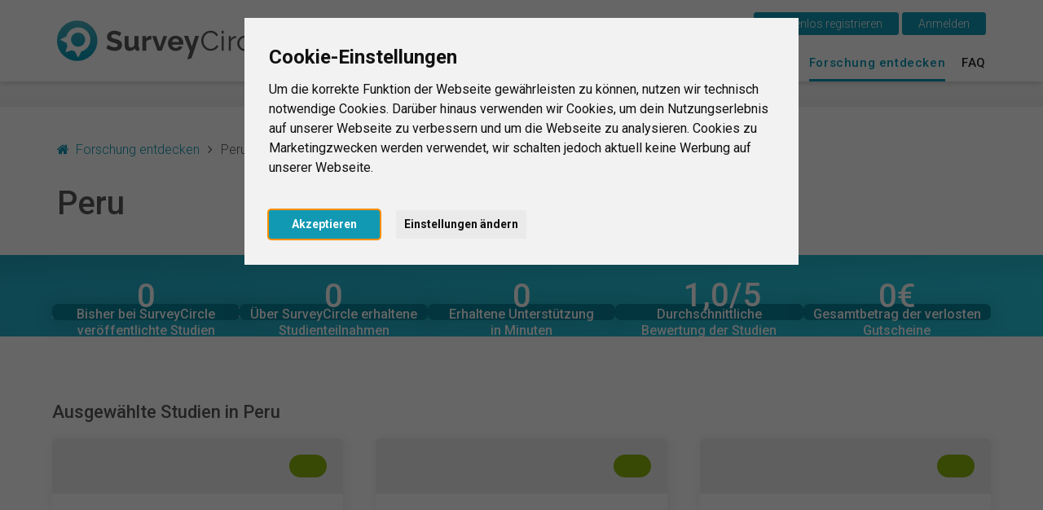

--- FILE ---
content_type: text/html; charset=UTF-8
request_url: https://www.surveycircle.com/de/explore/country/pe/peru/$%7BURLLANG%7D/explore/field/$%7Bfield_of_study_slug%7D/
body_size: 14987
content:
<!DOCTYPE html>
<!--
Programming by codepoetry.de
Based on plato content-management system and framework by codepoetry
info@codepoetry.de
https://codepoetry.de
-->
<html lang="de">
<head>
  <script type="text/javascript">
        window.dataLayer = window.dataLayer || [];
    // (adsbygoogle=window.adsbygoogle||[]).pauseAdRequests=1;

        function updateCookieConsentLevels(...args) {
        const levels = window.cookiebanner?.userConsent.acceptedLevels;
        
        function gtag() {
            dataLayer.push(arguments)
        }

        gtag('consent', 'update', {
                'ad_storage': levels['targeting'] ? 'granted' : 'denied',
                'ad_user_data': levels['targeting'] ? 'granted' : 'denied',
                'ad_personalization': levels['targeting'] ? 'granted' : 'denied',
                'analytics_storage': levels['tracking'] ? 'granted' : 'denied',
                'personalization_storage': levels['functionality'] ? 'granted' : 'denied',
                'functionality_storage': levels['strictly-necessary'] ? 'granted' : 'denied',
        });
    }
    window.addEventListener('cc_scriptsSpecificLoaded', updateCookieConsentLevels);
    window.addEventListener('cc_scriptsAllLoaded', updateCookieConsentLevels);

            window.display_errors = false;

        dataLayer.push({
        // 'event': 'globals',
        display_errors: window.display_errors
    });
    dataLayer.push({
        event: 'user_visit',
        visitor: {
            'type': 'guest',
            region: 'r1'
        }
    });

        
        googleTagManagerId = 'GTM-N5W65NQF&gtm_auth=eUXKZfjIZ3w5OvklZofaHA&gtm_preview=env-1&gtm_cookies_win=x';
    
    (function(w,d,s,l,i){w[l]=w[l]||[];w[l].push({'gtm.start':
    new Date().getTime(),event:'gtm.js'});var f=d.getElementsByTagName(s)[0],
            j=d.createElement(s),dl=l!='dataLayer'?'&l='+l:'';j.async=true;j.src=
            'https://www.googletagmanager.com/gtm.js?id='+i+dl;f.parentNode.insertBefore(j,f);
            })(window,document,'script','dataLayer', googleTagManagerId);
    
</script>
    <meta name="google-adsense-account" content="ca-pub-4095732308038920">
        
  <meta charset="UTF-8">
  <link rel="preconnect" href="https://fonts.googleapis.com">
  <link rel="preconnect" href="https://fonts.gstatic.com" crossorigin>
  <link rel="stylesheet" href="https://fonts.googleapis.com/css2?family=Roboto:ital,wght@0,100;0,300;0,400;0,500;0,700;0,900;1,100;1,300;1,400;1,500;1,700;1,900&display=swap">
  <meta name="viewport" content="width=device-width, initial-scale=1, minimal-ui">
  

  <meta name="format-detection" content="telephone=no">  <meta name="format-detection" content="date=no">
  <meta name="format-detection" content="address=no">
  <meta name="format-detection" content="email=no">

  <meta name="SKYPE_TOOLBAR" content="SKYPE_TOOLBAR_PARSER_COMPATIBLE">
  <meta name="apple-mobile-web-app-capable" content="no">
  <meta name="apple-mobile-web-app-status-bar-style" content="#1199B4">
  <meta name="MSSmartTagsPreventParsing" content="true">
  <meta name="rating" content="Safe For Kids">

  <meta name="description" content="">
  <meta name="keywords" content="">
  <meta name="author" content="SurveyCircle">
  <meta name="copyright" content="SurveyCircle">
  <meta name="generator" content="platoCMS - plato framework v2.0.3 - copyright codepoetry.de">
  
    <link rel="icon" href="/favicon.ico" type="image/x-icon">
  <link rel="icon" href="/favicon.png" type="image/png">
  
    <meta name="robots" content="index,follow">
  
  <link rel="apple-touch-icon" href="/layout/icon/apple-touch-icon-180x180.png">
  <link rel="apple-touch-icon" sizes="57x57" href="/layout/icon/apple-touch-icon-57x57.png">
  <link rel="apple-touch-icon" sizes="60x60" href="/layout/icon/apple-touch-icon-60x60.png">
  <link rel="apple-touch-icon" sizes="72x72" href="/layout/icon/apple-touch-icon-72x72.png">
  <link rel="apple-touch-icon" sizes="76x76" href="/layout/icon/apple-touch-icon-76x76.png">
  <link rel="apple-touch-icon" sizes="114x114" href="/layout/icon/apple-touch-icon-114x114.png">
  <link rel="apple-touch-icon" sizes="120x120" href="/layout/icon/apple-touch-icon-120x120.png">
  <link rel="apple-touch-icon" sizes="144x144" href="/layout/icon/apple-touch-icon-144x144.png">
  <link rel="apple-touch-icon" sizes="152x152" href="/layout/icon/apple-touch-icon-152x152.png">
  <link rel="apple-touch-icon" sizes="180x180" href="/layout/icon/apple-touch-icon-180x180.png">
  <link rel="icon" type="image/png" href="/layout/icon/android-chrome-192x192.png" sizes="192x192">
  <meta name="msapplication-square70x70logo" content="/layout/icon/smalltile.png">
  <meta name="msapplication-square150x150logo" content="/layout/icon/mediumtile.png">
  <meta name="msapplication-wide310x150logo" content="/layout/icon/mediumtile.png">
  <meta name="msapplication-square310x310logo" content="/layout/icon/largetile.png">

  <meta name="theme-color" content="#1199B4">
  <meta name="msapplication-navbutton-color" content="#1199B4">
  <meta name="apple-mobile-web-app-status-bar-style" content="#1199B4">

      <meta name="title" content="SurveyCircle | Forschung in Peru">
    <title>SurveyCircle | Forschung in Peru</title>

    <meta property="og:type" content="website" />
    <meta property="og:site_name" content="SurveyCircle.com" />
    <meta property="og:title" content="">
    <meta property="og:description" content="">
    <meta property="og:url" content="https://www.surveycircle.com/de/survey//" />
    <link rel="canonical" href="https://www.surveycircle.com/de/survey//" />
    <link rel="alternate" href="https://www.surveycircle.com/survey//" hreflang="x-default">
                  <link rel="alternate" href="https://www.surveycircle.com/en/survey//" hreflang="en">
                                  <link rel="alternate" href="https://www.surveycircle.com/nl/survey//" hreflang="nl">
                        <link rel="alternate" href="https://www.surveycircle.com/es/survey//" hreflang="es">
                        <link rel="alternate" href="https://www.surveycircle.com/fr/survey//" hreflang="fr">
                        <link rel="alternate" href="https://www.surveycircle.com/it/survey//" hreflang="it">
          
    <meta property="og:image" content="https://www.surveycircle.com/images/topics/">
    <meta property="og:image:url" content="https://www.surveycircle.com/images/topics/">
    <meta property="og:image:secure_url" content="https://www.surveycircle.com/images/topics/">
    <meta property="og:image:alt" content="SurveyCircle - ">
    <meta property="og:image:type" content="image/jpeg">
    <meta property="og:image:width" content="1200">
    <meta property="og:image:height" content="630">

  
      <meta property="og:locale:alternate" content="de_DE">
      <meta property="og:locale" content="en_US">
      <meta property="og:locale:alternate" content="nl_NL">
      <meta property="og:locale:alternate" content="es_ES">
      <meta property="og:locale:alternate" content="fr_FR">
      <meta property="og:locale:alternate" content="it_IT">
    <meta http-equiv="Content-Language" content="de">

    <meta name="p:domain_verify" content="a5285b504d674a66a315231a3b1e6aed"/>
      <meta property="fb:app_id" content="1732934976996706"/>
    
  


      <script type="text/javascript">
  const responsiveCSSBreakpoint = 992;
  const mobileCSSBreakpoint = 630;
  </script>
    <script type="application/javascript">
    const ENVIRONMENT = 'production';
    const SENTRY_CONTEXT = {"ip_address":"3.17.135.201"};
    const SRV_NAME = 'www.surveycircle.com';
    const URLLANG = '/de';
    const LANG = 'de';
    const COUNTRY = 'nn';
    const LANG_NEW_ENTRY = 'Eintrag als neue Hochschule hinzufügen?<br><i>Bitte nur wählen, wenn Hochschule nicht gefunden<\/i>';
    const LANG_RESULTS_SEPARATOR = 'von';
  </script>
    <script id="sentry-script" src="https://js-de.sentry-cdn.com/82925e6500fe4860e302f1a43f1076da.min.js" crossorigin="anonymous"></script>
                                                      <link rel="subresource" href="/css/theme/bootstrap.min.css?v=64f773778932c9a75fd078a5b04d447e"><link rel="stylesheet" type="text/css" href="/css/theme/bootstrap.min.css?v=64f773778932c9a75fd078a5b04d447e"><link rel="subresource" href="/css/theme/font-awesome.min.css?v=d9cc898c74c09c3db4f4bc802a9e1881"><link rel="stylesheet" type="text/css" href="/css/theme/font-awesome.min.css?v=d9cc898c74c09c3db4f4bc802a9e1881"><link rel="subresource" href="/javascript/jquery-ui-1.14.1/jquery-ui.structure.css?v=7c487f8ebdd4038bf23e94a64ffcfee3"><link rel="stylesheet" type="text/css" href="/javascript/jquery-ui-1.14.1/jquery-ui.structure.css?v=7c487f8ebdd4038bf23e94a64ffcfee3"><link rel="subresource" href="/css/theme/default.css?v=afb447b01fcefb88209e96a809f379ef"><link rel="stylesheet" type="text/css" href="/css/theme/default.css?v=afb447b01fcefb88209e96a809f379ef"><link rel="subresource" href="/css/theme/theme-elements.min.css?v=90ef366b926bd9c58b2c337a30232937"><link rel="stylesheet" type="text/css" href="/css/theme/theme-elements.min.css?v=90ef366b926bd9c58b2c337a30232937"><link rel="subresource" href="/css/plato.css?v=71df676a3af52e4e5d58eeca8dfccd96"><link rel="stylesheet" type="text/css" href="/css/plato.css?v=71df676a3af52e4e5d58eeca8dfccd96"><link rel="subresource" href="/javascript/magnific_popup/magnific-popup.css?v=03a30f14ae2970d048c2962ee4012342"><link rel="stylesheet" type="text/css" href="/javascript/magnific_popup/magnific-popup.css?v=03a30f14ae2970d048c2962ee4012342"><link rel="subresource" href="/javascript/bxslider/4.2.15/jquery.bxslider.min.css?v=90f61c0b3a8160e66edbf7a7cc0f5b72"><link rel="stylesheet" type="text/css" href="/javascript/bxslider/4.2.15/jquery.bxslider.min.css?v=90f61c0b3a8160e66edbf7a7cc0f5b72"><link rel="subresource" href="/javascript/trunkjs/trunk.css?v=bee2000d61b602e457127c98c9fb3990"><link rel="stylesheet" type="text/css" href="/javascript/trunkjs/trunk.css?v=bee2000d61b602e457127c98c9fb3990"><link rel="subresource" href="/css/variables.css?v=343c93b87eee8c0aa783898ae0a73fbe"><link rel="stylesheet" type="text/css" href="/css/variables.css?v=343c93b87eee8c0aa783898ae0a73fbe"><link rel="subresource" href="/css/components.css?v=4d6bf18a61f0aafbdffed2813533483a"><link rel="stylesheet" type="text/css" href="/css/components.css?v=4d6bf18a61f0aafbdffed2813533483a"><link rel="subresource" href="/css/style.css?v=930c820f9f3f1fd402712f5fb4507aa8"><link rel="stylesheet" type="text/css" href="/css/style.css?v=930c820f9f3f1fd402712f5fb4507aa8"><link rel="subresource" href="/css/navigation.css?v=b95978ad84ba708167553569d315c269"><link rel="stylesheet" type="text/css" href="/css/navigation.css?v=b95978ad84ba708167553569d315c269"><link rel="subresource" href="/css/navigation_mobile.css?v=aff4fc3dcda3ed27599e1aac827c48ed"><link rel="stylesheet" type="text/css" href="/css/navigation_mobile.css?v=aff4fc3dcda3ed27599e1aac827c48ed"><link rel="subresource" href="/css/navigation_dropdown.css?v=bf249924120ab09c176a7e70094eb85c"><link rel="stylesheet" type="text/css" href="/css/navigation_dropdown.css?v=bf249924120ab09c176a7e70094eb85c"><link rel="subresource" href="/css/media.css?v=f69cad677c0ca6fba7ddf8d35f84e6c4"><link rel="stylesheet" type="text/css" href="/css/media.css?v=f69cad677c0ca6fba7ddf8d35f84e6c4"><link rel="subresource" href="/css/style_custom.css?v=4f68badbaed19d6fcad0157e53809a01"><link rel="stylesheet" type="text/css" href="/css/style_custom.css?v=4f68badbaed19d6fcad0157e53809a01"><link rel="subresource" href="/css/media_tablet.css?v=d5c834f901e47ba1344c78d2f0ca7889"><link rel="stylesheet" type="text/css" href="/css/media_tablet.css?v=d5c834f901e47ba1344c78d2f0ca7889"><link rel="subresource" href="/css/media_mobile.css?v=7bc86fc1877fef0255955f40162c9801"><link rel="stylesheet" type="text/css" href="/css/media_mobile.css?v=7bc86fc1877fef0255955f40162c9801">
  <script src="/javascript/js_error_log.js?v=9528337695847e2a90f4f429284dd4fe" type="application/javascript"></script><script src="/javascript/jquery/jquery-3.5.1.min.js?v=bbf4c71a50bc3eaa6516c788e73fbef4" type="application/javascript"></script><script src="/javascript/jquery/jquery-migrate-3.5.2.min.js?v=88d82ba2bc432aa8ea45a71fb47ebccf" type="application/javascript"></script><script src="/javascript/jquery/jquery.fix.js?v=a7e1f48b120e7ea65585b2043c02c280" type="application/javascript"></script><script src="/javascript/jquery-ui-1.14.1/jquery-ui.js?v=1af3075d356e1149e47435d242430eab" type="application/javascript"></script><script src="/javascript/magnific_popup/jquery.magnific-popup.min.js?v=89cbd5b4b782cb53ed9db21a898c6ba5" type="application/javascript"></script><script src="/javascript/bxslider/4.2.15/jquery.bxslider.min.js?v=9069c36e9a5887c056cc2ce20af7e3c7" type="application/javascript"></script><script src="/javascript/typeahead.min.js?v=650c50fec7e779108956612d6f9a9c2e" type="application/javascript"></script><script src="/javascript/autocomplete/auto-complete.min.js?v=8369156260fa8cc9d39d704a645c78f7" type="application/javascript"></script><script src="/javascript/theme/bootstrap.min.js?v=477b9cfbf0282f46451150d7ea2e1089" type="application/javascript"></script><script src="/javascript/trunkjs/trunk.js?v=5d044c2a2b7d449f52cfe0562e1ca3fb" type="application/javascript"></script><script src="/javascript/jquery/jqscript.js?v=1a001ffd647277aed3f1da6c151d7cb8" type="application/javascript"></script><script src="/javascript/script.js?v=8cd9c242bff5282a38f058adc3b0ff24" type="application/javascript"></script>

  
    
</head>
<body class="plato"><script type="application/javascript">
    (() => {
      const body = document.querySelector('body');
      body.setAttribute('data-supports-share-api', !!navigator.share ? 'true' : 'false')
    })()
  </script><noscript><iframe src="https://www.googletagmanager.com/ns.html?id=GTM-N5W65NQF&gtm_auth=eUXKZfjIZ3w5OvklZofaHA&gtm_preview=env-1&gtm_cookies_win=x"height="0" width="0" style="display:none;visibility:hidden"></iframe></noscript>

    
      


                            <script type="text/javascript" id="cc-script" defer src="/javascript/cconsent/4.1.0/cconsent.js?v=81173042be3fd7d5fff820b478ce6538" charset="UTF-8"></script>
    <script type="text/javascript" charset="UTF-8">
        /* global cookieconsent */
        document.getElementById('cc-script').addEventListener('load', function () {
            if (typeof cookieconsent === 'undefined') {
                console.warn('Cookie consent library not available');
                return;
            }
            window.cookiebanner = cookieconsent.run({
                // "debug": "true",
                "notice_banner_type":"interstitial",
                "consent_type":"express",
                "palette":"light",
                "language":"de",
                "page_load_consent_levels":[
                    "strictly-necessary",
                    // "functionality",
                    // "tracking",
                    // "targeting"
                ],
                "notice_banner_reject_button_hide":true,
                "preferences_center_close_button_hide":false,
                "page_refresh_confirmation_buttons":false,
                "website_name":"SurveyCircle",
                "website_privacy_policy_url":"https://www.surveycircle.com/privacy",
            });
        });
    </script>
<script type="text/javascript">
    document.querySelector('body').addEventListener('load', function () {
        document.querySelector('a[href="#cookie-banner-reset"]')?.addEventListener('click', (event) => {
            event.preventDefault();
            createCookie('cookie_consent_user_accepted', '', -1);
            location.assign('/');
        });
    });
</script><header class="fixedheader"><div class="iwsetter" style="position: relative"><nav class="iwsetter mshow-d" id="ddnav"><ul><li class="clickhover"><a class="lvl-1 anchornav" href="/de/#surveycircle" onclick="$(this).parent().toggleClass('clickhover');" data-xhref="menuscroll_1">Das ist SurveyCircle</a></li><li><a class="lvl-1  anchornav" href="/de/#find_participants" onclick="$(this).parent().toggleClass('clickhover');" >Teilnehmer finden</a></li><li><a class="lvl-1  " href="/de/surveys/" onclick="$(this).parent().toggleClass('clickhover');" >Survey Ranking</a></li><li><a class="lvl-1 active " href="/de/explore/" onclick="$(this).parent().toggleClass('clickhover');" >Forschung entdecken</a></li><li><a class="lvl-1  " href="/de/faq/" onclick="$(this).parent().toggleClass('clickhover');" >FAQ</a></li></ul></nav><div class="mshow-mt mobinavtoggle"><div class="hamburger-menu"></div></div><div class="logo"><a href="/de/"><img src="/layout/survey_circle_logo.svg" alt="SurveyCircle - Research For All" title="SurveyCircle - Research For All" width="295"></a></div><div class="lang-change mshow-d" style="position: absolute;right:0;top:-10px"><div style="height:25px;"></div><div style="display:inline-block;position: relative"><button onclick="location.href='/de/register/'" class="btn btn-primary">&nbsp;&nbsp;&nbsp;Kostenlos registrieren&nbsp;&nbsp;&nbsp;</button>&nbsp;<button onclick="$('.login-dynamic').show(0, function() { $('.login-dynamic').removeClass('was-clicked'); })" class="btn btn-primary">&nbsp;&nbsp;&nbsp;Anmelden&nbsp;&nbsp;&nbsp;</button><div class="login-dynamic">    <div class="login_wrapper">
        <div class="social_buttons">
            <a href="/connect/google/?oauth_screen=1&redirect=L2RlL2V4cGxvcmUvY291bnRyeS9wZS9wZXJ1LyQlN0JVUkxMQU5HJTdEL2V4cGxvcmUvZmllbGQvJCU3QmZpZWxkX29mX3N0dWR5X3NsdWclN0Qv" target="_self" class="btn btn-default btn-social-login google">
                <span class="icon"></span><span class="text">Weiter mit Google</span>
            </a>
            <a href="/connect/facebook/?oauth_screen=1&redirect=L2RlL2V4cGxvcmUvY291bnRyeS9wZS9wZXJ1LyQlN0JVUkxMQU5HJTdEL2V4cGxvcmUvZmllbGQvJCU3QmZpZWxkX29mX3N0dWR5X3NsdWclN0Qv" target="_self" class="btn btn-default btn-social-login facebook">
                <span class="icon"></span><span class="text">Weiter mit Facebook</span>
            </a>
        </div>
        <div class="separator_line vertical"></div>
        <div class="separator_line horizontal">
          <div class="line"></div>
          <div class="text">ODER</div>
          <div class="line"></div>
        </div>
        <div class='form-table user_login_form'>
            <form name='user_login_form' id='user_login_form'
                  action='./' method='post'
                  class="returnsubmit">
                <input id="redirect" name="redirect" type="hidden" value=""   />
                <div class="tab-row">
                    <div class="a">
                        <label data-type='text' for="auth_username">E-Mail&nbsp;<span class='val-man-flag'>*</span></label>
                    </div>
                    <div class="b">
                        <input id="auth_username" name="auth_username" type="text" value="" size="30"  class="p-ti"  />                    </div>
                </div>
                <div class="tab-row">
                    <div class="a">
                        <label data-type='password' for="auth_password">Passwort&nbsp;<span class='val-man-flag'>*</span></label>
                    </div>
                    <div class="b">
                        <input id="auth_password" name="auth_password" type="password" value="" size="30"  class="p-ti"  />
                        <a href="/de/finder/?type=module|user_forgot_password">Passwort vergessen?</a>
                    </div>
                </div>
                                  <input id="stay_logged_in" name="stay_logged_in" type="hidden" value="1"   />
                

                

                <div class="tab-row">
                    <div class="a">
                    </div>
                    <div class="b">
                        <input id="login" name="login" value="&nbsp;&nbsp;&nbsp;Anmelden&nbsp;&nbsp;&nbsp;" type="submit" class="p-sb"  />
                    </div>
                </div>


                <div class="tab-row">
                    <div class="a">
                    </div>
                    <div class="b centered">
                        <a href="/support-survey-manager/">Als Unterstützer anmelden?</a>
                    </div>
                </div>

                <div class="tab-row">
                    <div class="a">
                    </div>
                    <div class="b centered">
                        <a href="/register/">Du hast noch kein Benutzerkonto?</a>
                    </div>
                </div>


            </form>
        </div>
    </div>
    <script language="Javascript" type="text/javascript">if(document.user_login_form != null && document.user_login_form.auth_username != null){document.user_login_form.auth_username.focus();}</script>

</div></div></div></div></header><div class="page owsetter explore"><div style="height:30px" class="hidemobile hidetablet"></div><div class="main-content iwsetter"><aside class="col-nav mshow-d col-md-2"></aside><div class="col-main col-md-12">

            <main id="platocontent" class="platocontent">
                

                

                
                <!-- CONTENT BEGIN --><article class="subpage sp-1 "><div class="article-div"><section id="content_1168" class="ct-nr-9 ct-sort-1"><div class="sectiondiv"><div class="content-block"><div class="content-wrapper"><div class="survey_gallery"><div class="header"><div class="wrapper iwsetter"><div class="breadcrumbs"><ul class="breadcrumb"><li><i class="fa fa-home"></i>&nbsp;&nbsp;<a href="/de/explore/">Forschung entdecken</a></li><li>Peru</li></ul></div><div class="header__row"><h2 class="xxl title"><b>Peru</b></h2></div></div></div><div class="survey_stats"><div class="wrapper"><div class="xl title"><h3><b>Auf einen Blick – Forschung in Peru</b></h3></div><div class="single_stat_tile"><div class="single_stat_tile__inner"><div class="single_stat_tile__front"><span class="value countup" data-counter-truncate="auto" data-counter-goal="443">0</span><span class="description">Bisher bei SurveyCircle veröffentlichte Studien</span></div><div class="single_stat_tile__back"><span class="value countup" data-counter-truncate="auto" data-counter-goal="6">0</span><span class="description">Aktuell bei SurveyCircle veröffentlichte Studien</span></div></div></div><div class="single_stat_tile"><div class="single_stat_tile__inner"><div class="single_stat_tile__front"><span class="value countup" data-counter-truncate="auto" data-counter-goal="1926">0</span><span class="description">Über SurveyCircle erhaltene Studienteilnahmen</span></div><div class="single_stat_tile__back"><span class="value countup" data-counter-truncate="auto" data-counter-goal="2418">0</span><span class="description">Über SurveyCircle erbrachte Studienteilnahmen</span></div></div></div><div class="single_stat_tile"><div class="single_stat_tile__inner"><div class="single_stat_tile__front"><span class="value countup" data-counter-truncate="auto" data-counter-goal="6453">0</span><span class="description">Erhaltene Unterstützung<br>in Minuten</span></div><div class="single_stat_tile__back"><span class="value countup" data-counter-truncate="auto" data-counter-goal="10915">0</span><span class="description">Geleistete Unterstützung<br>in Minuten</span></div></div></div><div class="single_stat_tile"><div class="single_stat_tile__inner"><div class="single_stat_tile__front"><span class="value"><span class="variance__master"><span class="countup" data-counter-decimal="1" data-counter-start="1" data-counter-goal="4.189">1,0</span>/5&nbsp;</span><span class="variance">±<span class="countup" data-counter-decimal="2" data-counter-goal="0.999"></span></span></span><span class="description">Durchschnittliche Bewertung der Studien</span></div><div class="single_stat_tile__back"><span class="value countup" data-counter-goal="1926">0</span><span class="description">Anzahl der Bewertungen</span></div></div></div><div class="single_stat_tile"><div class="single_stat_tile__inner"><div class="single_stat_tile__front"><span class="value"><span class="countup" data-counter-goal="735.00">0</span>€</span><span class="description">Gesamtbetrag der verlosten Gutscheine</span></div><div class="single_stat_tile__back"><span class="value"><span class="countup" data-counter-goal="43">0</span>€</span><span class="description">Gesamtbetrag der zugesagten Spenden</span></div></div></div></div></div><div class="sidecar_section"><div class="wrapper iwsetter"><h3 class="xl card_flow__title online"><b>Ausgewählte Studien in Peru</b></h3><div class="card_flow online"><div class="card_flow_empty hidden"><span>Zurzeit sind keine Studien aus Peru bei SurveyCircle gelistet.</span></div><div class="survey_card --template --original --load-with-slide-up --survey_online" tabindex="0"><div class="cover"><div class="wrapper"><div class="survey_card__cover__category"><span class="value" title=""></span></div><div class="survey_card__cover__pill --survey_points"><span class="text" data-toggle="tooltip" data-placement="top" data-original-title="Anzahl an SurveyCircle-Punkten, die du für die Teilnahme an dieser Studie erhältst">+<span class="value">??</span><span class="unit">&nbsp;Punkte</span></span></div><div class="survey_card__cover__links"><span class="survey_card__cover__link link__survey_page" title="Studie öffnen">Studie öffnen<span class="onhover">&nbsp;<i class="fa fa-angle-right"></i></span></span><span class="survey_card__cover__link link__survey_ranking" title="In Survey Ranking anzeigen">In Survey Ranking anzeigen<span class="onhover">&nbsp;<i class="fa fa-angle-right"></i></span></span></div></div></div><div class="body"><span class="title"><b><span class="value">Lorem ipsum dolor sit amet, consectetur adipisicing elit. Cum, nemo?</span></b></span><div class="survey_card__info"><div class="survey_card__info_icon_row survey_card__info__university hidden"><div class="icon"><i class="icon fa fa-graduation-cap"></i></div><span class="value">Lorem ipsum dolor</span></div><div class="survey_card__info_icon_row survey_card__info__target_group"><div class="icon"><i class="icon fa fa-group"></i></div><span class="value">Offen für alle</span></div><div class="survey_card__info_icon_row survey_card__info__coupon"><div class="icon"><i class="icon fa fa-gift2"></i></div><span class="value">Lorem ipsum dolor</span></div><div class="survey_card__info_icon_row survey_card__info__donation"><div class="icon"><i class="icon fa fa-heart"></i></div><span class="value">Lorem ipsum dolor</span></div><div class="survey_card__info_icon_row survey_card__info__duration"><div class="icon"><i class="icon fa fa-clock-o"></i></div><span class="value">Lorem ipsum dolor</span></div></div></div></div><div class="survey_card --template --original --load-with-slide-up --survey_locked"><div class="cover"><div class="wrapper"><div class="survey_card__cover__category"><span class="value" title=""></span></div><div class="survey_card__cover__pill --survey_locked"><span class="text" data-toggle="tooltip" data-placement="top" data-original-title="Die Studie ist nicht für deine Region freigeschaltet"><span class="value"><i class="fa fa-lock"></i>&nbsp;Nicht verfügbar</span></span></div><div class="survey_card__cover__links"><span class="survey_card__cover__link link__survey_page" title="Studie öffnen">Studie öffnen<span class="onhover">&nbsp;<i class="fa fa-angle-right"></i></span></span></div></div></div><div class="body"><span class="title"><b><span class="value">Lorem ipsum dolor sit amet, consectetur adipisicing elit. Cum, nemo?</span></b></span><div class="survey_card__info"><div class="survey_card__info_icon_row survey_card__info__university hidden"><div class="icon"><i class="icon fa fa-graduation-cap"></i></div><span class="value">Lorem ipsum dolor</span></div><div class="survey_card__info_icon_row survey_card__info__target_group"><div class="icon"><i class="icon fa fa-group"></i></div><span class="value">Offen für alle</span></div><div class="survey_card__info_icon_row survey_card__info__coupon"><div class="icon"><i class="icon fa fa-gift2"></i></div><span class="value">Lorem ipsum dolor</span></div><div class="survey_card__info_icon_row survey_card__info__donation"><div class="icon"><i class="icon fa fa-heart"></i></div><span class="value">Lorem ipsum dolor</span></div><div class="survey_card__info_icon_row survey_card__info__duration"><div class="icon"><i class="icon fa fa-clock-o"></i></div><span class="value">Lorem ipsum dolor</span></div></div></div></div></div><h3 class="xl card_flow__title archive --loading"><b>Beendete Studien (Auswahl)</b></h3><div class="card_flow archive"><div class="survey_card --template --original --load-with-slide-up --survey_closed"><div class="cover"><div class="wrapper"><div class="survey_card__cover__category"><span class="value" title=""></span></div><div class="survey_card__cover__pill --survey_closed"><span class="text"><span class="value">Beendet</span></span></div><div class="survey_card__cover__links"><span class="survey_card__cover__link link__survey_page" title="Details öffnen">Details öffnen<span class="onhover">&nbsp;<i class="fa fa-angle-right"></i></span></span></div></div></div><div class="body"><span class="title"><b><span class="value">Lorem ipsum dolor sit amet, consectetur adipisicing elit. Cum, nemo?</span></b></span><div class="survey_card__info"><div class="survey_card__info_icon_row survey_card__info__university hidden"><div class="icon"><i class="icon fa fa-graduation-cap"></i></div><span class="value">Lorem ipsum dolor</span></div><div class="survey_card__info_icon_row survey_card__info__coupon"><div class="icon"><i class="icon fa fa-gift2"></i></div><span class="value">Lorem ipsum dolor</span></div><div class="survey_card__info_icon_row survey_card__info__donation"><div class="icon"><i class="icon fa fa-heart"></i></div><span class="value">Lorem ipsum dolor</span></div><div class="survey_card__info_icon_row survey_card__info__duration"><div class="icon"><i class="icon fa fa-clock-o"></i></div><span class="value">Lorem ipsum dolor</span></div></div></div></div></div><div class="sidecar"><div class="wrapper"><h3 class="xl sidecar__title"><b>Städte mit hoher Forschungsaktivität</b></h3><div class="sidecar__link ellipsis"><a href="/de/city/lima/" title="Lima">Lima</a></div><div class="sidecar__link ellipsis"><a href="/de/city/barcelona/" title="Barcelona">Barcelona</a></div><div class="sidecar__link ellipsis"><a href="/de/city/high-wycombe/" title="High Wycombe">High Wycombe</a></div><div class="sidecar__link ellipsis"><a href="/de/city/valencia/" title="Valencia">Valencia</a></div><div class="sidecar__link ellipsis"><a href="/de/city/leon/" title="León">León</a></div><div class="sidecar__link ellipsis"><a href="/de/city/sant-cugat/" title="Sant Cugat">Sant Cugat</a></div><div class="sidecar__link ellipsis"><a href="/de/city/gran-canaria/" title="Gran Canaria">Gran Canaria</a></div><div class="sidecar__link ellipsis"><a href="/de/city/zaragoza/" title="Zaragoza">Zaragoza</a></div><div class="sidecar__link ellipsis"><a href="/de/city/salamanca/" title="Salamanca">Salamanca</a></div><div class="sidecar__link ellipsis"><a href="/de/city/cordoba-ar/" title="Córdoba">Córdoba</a></div><div class="sidecar__link ellipsis"><a href="/de/city/bellaterra/" title="Bellaterra">Bellaterra</a></div><div class="sidecar__link ellipsis"><a href="/de/city/granada/" title="Granada">Granada</a></div><div class="sidecar__link ellipsis"><a href="/de/city/cadiz/" title="Cádiz">Cádiz</a></div><div class="sidecar__link ellipsis"><a href="/de/city/mexico-city/" title="Mexico City">Mexico City</a></div><div class="sidecar__link ellipsis"><a href="/de/city/burgos/" title="Burgos">Burgos</a></div></div></div><div class="load_more"><div class="btn btn-lg btn-primary" onclick="loadSurveyCards(ROW_SIZE > 1 ? ROW_SIZE * 3 : 9)">Mehr Studien laden</div></div></div></div><script type="application/javascript">const SURVEYS = JSON.parse(window.atob('[base64]'));const SURVEY_CODES = Object.values(SURVEYS).map(s => s.shortcode);const DEFAULT_REGION = 'r4';const SURVEY_COUNT_ONLINE = 5;const IS_MOBILE = false;let ROW_SIZE;</script><script type="application/javascript" src="/javascript/explore_content_loader.js?v=323b5226b8744b6d6f3b7d7e53f0909a"></script><script type="application/javascript" src="/javascript/explore_stats_animate.js?v=5ac2fb24393928dfcaf7a10a110a28f7"></script></div></div></div><p class="p-block"></p></div>
</section></div></article><!-- CONTENT END -->

</main><!-- platocontent -->
</div><!-- col-main -->


</div><!-- main-content -->


<footer>
    <div class="iwsetter cf">

                    <div class="col-md-12">
                <h3>Aktuelle Forschungsprojekte zum Mitmachen</h3>
            </div>
            <div class="col-md-12 footer-row flex">
                <div>
                    <h4 class="first-footer-h4">Themen / Fachrichtungen</h4>
                                            <div><a class="lvl-1" href="/de/explore/field/other_field_of_study/" aria-label="Andere Fachrichtung" title="Andere Fachrichtung">Andere Fachrichtung</a></div>
                                            <div><a class="lvl-1" href="/de/explore/field/business_administration/" aria-label="Betriebswirtschaftslehre" title="Betriebswirtschaftslehre">Betriebswirtschaftslehre</a></div>
                                            <div><a class="lvl-1" href="/de/explore/field/design/" aria-label="Design" title="Design">Design</a></div>
                                            <div><a class="lvl-1" href="/de/explore/field/educational_sciences/" aria-label="Erziehungswissenschaften" title="Erziehungswissenschaften">Erziehungswissenschaften</a></div>
                                            <div><a class="lvl-1" href="/de/explore/field/computer_sciences/" aria-label="Informatik / IT" title="Informatik / IT">Informatik / IT</a></div>
                                            <div><a class="lvl-1" href="/de/explore/field/engineering/" aria-label="Ingenieurwissenschaften" title="Ingenieurwissenschaften">Ingenieurwissenschaften</a></div>
                                            <div><a class="lvl-1" href="/de/explore/field/communication_sciences/" aria-label="Kommunikationswissenschaften" title="Kommunikationswissenschaften">Kommunikationswissenschaften</a></div>
                                            <div><a class="lvl-1" href="/de/explore/field/cultural_sciences/" aria-label="Kulturwissenschaften" title="Kulturwissenschaften">Kulturwissenschaften</a></div>
                                            <div><a class="lvl-1" href="/de/explore/field/medicine/" aria-label="Medizin" title="Medizin">Medizin</a></div>
                                            <div><a class="lvl-1" href="/de/explore/field/natural_sciences/" aria-label="Naturwissenschaften" title="Naturwissenschaften">Naturwissenschaften</a></div>
                                            <div><a class="lvl-1" href="/de/explore/field/psychology/" aria-label="Psychologie" title="Psychologie">Psychologie</a></div>
                                            <div><a class="lvl-1" href="/de/explore/field/sociology/" aria-label="Soziologie" title="Soziologie">Soziologie</a></div>
                                            <div><a class="lvl-1" href="/de/explore/field/sports_sciences/" aria-label="Sportwissenschaften" title="Sportwissenschaften">Sportwissenschaften</a></div>
                                            <div><a class="lvl-1" href="/de/explore/field/linguistics/" aria-label="Sprachwissenschaften" title="Sprachwissenschaften">Sprachwissenschaften</a></div>
                                            <div><a class="lvl-1" href="/de/explore/field/macroeconomics/" aria-label="Volkswirtschaftslehre" title="Volkswirtschaftslehre">Volkswirtschaftslehre</a></div>
                                            <div><a class="lvl-1" href="/de/explore/field/business_psychology/" aria-label="Wirtschaftspsychologie" title="Wirtschaftspsychologie">Wirtschaftspsychologie</a></div>
                                    </div>

                <div>
                    <h4 class="second-footer-h4">Besonders aktive Hochschulen</h4>
                                            <div><a class="lvl-1" href="/de/university/apollon-hochschule-der-gesundheitswirtschaft/" aria-label="APOLLON Hochschule der Gesundheitswirtschaft" title="APOLLON Hochschule der Gesundheitswirtschaft">APOLLON Hochschule der Gesundheitswirtschaft</a></div>
                                            <div><a class="lvl-1" href="/de/university/fom-hochschule-fuer-okonomie-management/" aria-label="FOM Hochschule für Ökonomie & Management" title="FOM Hochschule für Ökonomie & Management">FOM Hochschule für Ökonomie & Management</a></div>
                                            <div><a class="lvl-1" href="/de/university/fau-friedrich-alexander-universitaet-erlangen-nuernberg/" aria-label="Friedrich-Alexander-Universität Erlangen-Nürnberg" title="Friedrich-Alexander-Universität Erlangen-Nürnberg">Friedrich-Alexander-Universität Erlangen-Nürnberg</a></div>
                                            <div><a class="lvl-1" href="/de/university/hochschule-fresenius/" aria-label="Hochschule Fresenius" title="Hochschule Fresenius">Hochschule Fresenius</a></div>
                                            <div><a class="lvl-1" href="/de/university/hochschule-macromedia/" aria-label="Hochschule Macromedia" title="Hochschule Macromedia">Hochschule Macromedia</a></div>
                                            <div><a class="lvl-1" href="/de/university/iu-duales-studium/" aria-label="IU Duales Studium" title="IU Duales Studium">IU Duales Studium</a></div>
                                            <div><a class="lvl-1" href="/de/university/iu-internationale-hochschule/" aria-label="IU Internationale Hochschule" title="IU Internationale Hochschule">IU Internationale Hochschule</a></div>
                                            <div><a class="lvl-1" href="/de/university/jgu-johannes-gutenberg-universitaet-mainz/" aria-label="Johannes Gutenberg-Universität Mainz" title="Johannes Gutenberg-Universität Mainz">Johannes Gutenberg-Universität Mainz</a></div>
                                            <div><a class="lvl-1" href="/de/university/jmu-julius-maximilians-universitaet-wuerzburg/" aria-label="Julius-Maximilians-Universität Würzburg" title="Julius-Maximilians-Universität Würzburg">Julius-Maximilians-Universität Würzburg</a></div>
                                            <div><a class="lvl-1" href="/de/university/srh-hochschule/" aria-label="SRH Hochschule" title="SRH Hochschule">SRH Hochschule</a></div>
                                            <div><a class="lvl-1" href="/de/university/technische-universitaet-chemnitz/" aria-label="Technische Universität Chemnitz" title="Technische Universität Chemnitz">Technische Universität Chemnitz</a></div>
                                            <div><a class="lvl-1" href="/de/university/tum-technische-universitaet-muenchen/" aria-label="Technische Universität München" title="Technische Universität München">Technische Universität München</a></div>
                                            <div><a class="lvl-1" href="/de/university/universitaet-hohenheim/" aria-label="Universität Hohenheim" title="Universität Hohenheim">Universität Hohenheim</a></div>
                                            <div><a class="lvl-1" href="/de/university/universitaet-mannheim/" aria-label="Universität Mannheim" title="Universität Mannheim">Universität Mannheim</a></div>
                                            <div><a class="lvl-1" href="/de/university/universitaet-wien/" aria-label="Universität Wien" title="Universität Wien">Universität Wien</a></div>
                                    </div>

                <div>
                    <h4 class="third-footer-h4">Studien mit Top-Bewertung</h4>
                    <ol class="numbered_list">
                                                    <li><div class="ellipsis"><a class="lvl-1" href="/de/JRP347/was-hilft-bei-konflikten-im-unternehmen-wirklich/" aria-label="Was hilft bei Konflikten im Unternehmen wirklich?" title="Was hilft bei Konflikten im Unternehmen wirklich?">Was hilft bei Konflikten im Unternehmen wirklich?</a></div></li>
                                                    <li><div class="ellipsis"><a class="lvl-1" href="/de/DHZ27M/user-interface-gestaltung-von-cookie-einwilligungsbanner/" aria-label="User Interface Gestaltung von Cookie-Einwilligungsbanner" title="User Interface Gestaltung von Cookie-Einwilligungsbanner">User Interface Gestaltung von Cookie-Einwilligungsbanner</a></div></li>
                                                    <li><div class="ellipsis"><a class="lvl-1" href="/de/KJF994/wahrnehmung-von-empfehlungsalgorithmen-auf-social-media/" aria-label="Wahrnehmung von Empfehlungsalgorithmen auf Social Media" title="Wahrnehmung von Empfehlungsalgorithmen auf Social Media">Wahrnehmung von Empfehlungsalgorithmen auf Social Media</a></div></li>
                                                    <li><div class="ellipsis"><a class="lvl-1" href="/de/TZF443/wahrnehmung-und-beteiligung-an-kontroversen-online-diskussionen/" aria-label="Wahrnehmung und Beteiligung an kontroversen Online-Diskussionen" title="Wahrnehmung und Beteiligung an kontroversen Online-Diskussionen">Wahrnehmung und Beteiligung an kontroversen Online-Diskussionen</a></div></li>
                                                    <li><div class="ellipsis"><a class="lvl-1" href="/de/7CP7HQ/empirische-analyse-zu-persoenlichkeitsmerkmalen-und-burnout-risiko/" aria-label="Empirische Analyse zu Persönlichkeitsmerkmalen und Burnout-Risiko" title="Empirische Analyse zu Persönlichkeitsmerkmalen und Burnout-Risiko">Empirische Analyse zu Persönlichkeitsmerkmalen und Burnout-Risiko</a></div></li>
                                                    <li><div class="ellipsis"><a class="lvl-1" href="/de/65K8RD/umfrage-zur-attraktivitaet-von-it-startups/" aria-label="Umfrage zur Attraktivität von IT-Startups" title="Umfrage zur Attraktivität von IT-Startups">Umfrage zur Attraktivität von IT-Startups</a></div></li>
                                                    <li><div class="ellipsis"><a class="lvl-1" href="/de/5BR6YN/wissensstand-und-einstellung-zu-green-growth-in-der-gesellschaft/" aria-label="Wissensstand und Einstellung zu Green Growth in der Gesellschaft" title="Wissensstand und Einstellung zu Green Growth in der Gesellschaft">Wissensstand und Einstellung zu Green Growth in der Gesellschaft</a></div></li>
                                                    <li><div class="ellipsis"><a class="lvl-1" href="/de/CZF4XZ/wahrnehmung-der-regenbogenflagge-im-oeffentlichen-raum-in-deutschland/" aria-label="Wahrnehmung der Regenbogenflagge im öffentlichen Raum in Deutschland" title="Wahrnehmung der Regenbogenflagge im öffentlichen Raum in Deutschland">Wahrnehmung der Regenbogenflagge im öffentlichen Raum in Deutschland</a></div></li>
                                                    <li><div class="ellipsis"><a class="lvl-1" href="/de/JRQ3DW/podcast-marketing-in-der-praxis-eine-empirische-untersuchung/" aria-label="Podcast-Marketing in der Praxis - Eine empirische Untersuchung" title="Podcast-Marketing in der Praxis - Eine empirische Untersuchung">Podcast-Marketing in der Praxis - Eine empirische Untersuchung</a></div></li>
                                                    <li><div class="ellipsis"><a class="lvl-1" href="/de/GCK8CC/einfluss-von-gamification-auf-nachhaltigen-modekonsum/" aria-label="Einfluss von Gamification auf nachhaltigen Modekonsum" title="Einfluss von Gamification auf nachhaltigen Modekonsum">Einfluss von Gamification auf nachhaltigen Modekonsum</a></div></li>
                                                    <li><div class="ellipsis"><a class="lvl-1" href="/de/M8F924/digitale-arbeitswelt-und-burnout/" aria-label="Digitale Arbeitswelt und Burnout" title="Digitale Arbeitswelt und Burnout">Digitale Arbeitswelt und Burnout</a></div></li>
                                                    <li><div class="ellipsis"><a class="lvl-1" href="/de/TKP7H3/emotionale-parentifizierung-und-bindungsangst-im-erwachsenenalter/" aria-label="Emotionale Parentifizierung und Bindungsangst im Erwachsenenalter" title="Emotionale Parentifizierung und Bindungsangst im Erwachsenenalter">Emotionale Parentifizierung und Bindungsangst im Erwachsenenalter</a></div></li>
                                                    <li><div class="ellipsis"><a class="lvl-1" href="/de/FCK8T2/analyse-der-geschlechterdiskriminierung-von-frauen-in-fitnessstudios/" aria-label="Analyse der Geschlechterdiskriminierung von Frauen in Fitnessstudios" title="Analyse der Geschlechterdiskriminierung von Frauen in Fitnessstudios">Analyse der Geschlechterdiskriminierung von Frauen in Fitnessstudios</a></div></li>
                                                    <li><div class="ellipsis"><a class="lvl-1" href="/de/DHD2FY/einfluss-von-psychologischer-sicherheit-auf-gesundheitsverhalten/" aria-label="Einfluss von Psychologischer Sicherheit auf Gesundheitsverhalten" title="Einfluss von Psychologischer Sicherheit auf Gesundheitsverhalten">Einfluss von Psychologischer Sicherheit auf Gesundheitsverhalten</a></div></li>
                                                    <li><div class="ellipsis"><a class="lvl-1" href="/de/3ZF46Z/wirkung-von-true-crime-content-auf-social-media/" aria-label="Wirkung von True Crime Content auf Social Media" title="Wirkung von True Crime Content auf Social Media">Wirkung von True Crime Content auf Social Media</a></div></li>
                                            </ol>
                </div>
            </div>

            <div class="col-md-12 separator"></div>

            <div class="col-md-12 footer-row">

                <div class="col-md-4">
                    <h4 class="first-footer-h4">Über SurveyCircle</h4>
                    <a class="lvl-1 " href="/de/news/">Aktuelles</a><br>                    <a class="lvl-1 " href="/de/jobs/">Jobs</a><br>                    <a class="lvl-1 " href="/de/press/">Presse</a><br>                                        <a class="lvl-1 " href="/de/contact/">Kontakt</a><br>                    <a class="lvl-1 " href="/de/company-information/">Impressum</a><br>                    <a class="lvl-1 " href="/de/terms/">AGB</a><br>                    <a class="lvl-1 " href="/de/privacy/">Datenschutz</a><br>                    <a class="lvl-1 " href="/de/partners/">Partner</a><br>                </div>

                <div class="col-md-4">
                    <h4 class="second-footer-h4">Nützliche Ressourcen</h4>
                    <a class="lvl-1 " href="/de/citing-surveycircle/">SurveyCircle zitieren</a><br>                    <a class="lvl-1 " href="/de/tutorial-how-to-post-your-study-in-the-right-way/">Tipps zum Posten deiner Studie</a><br>                    <a class="lvl-1 " href="/de/tutorial-how-to-find-participants-for-your-survey/">Tipps zum Teilnehmerfinden</a><br>                    <a class="lvl-1 " href="/de/tutorial-how-to-create-a-good-questionnaire/">Tipps zur Fragebogenerstellung</a><br>                    <a class="lvl-1 " href="/de/social-media/">Studien auf Social Media</a><br>                    <a class="lvl-1 " href="/de/groups/">Umfragegruppen von SurveyCircle.com</a><br>                    <a class="lvl-1 " href="/de/podcasts/">Wissenschafts-Podcasts</a><br>                    <a class="lvl-1 " href="/de/survey-tools/">Meistgenutzte Umfrage-Tools</a><br>                    <a class="lvl-1 " href="/de/external-resources/">Externer Content für Studierende</a><br>                                    </div>

                <div class="col-md-4">

                    <h4 class="third-footer-h4">Folge uns auf Social Media</h4>
                    <ul class="social-icons">
                        <li class="social-icons-instagram"><a href="https://www.instagram.com/surveycircle" target="_blank"
                                                              title="Instagram"><i class="fa fa-instagram"></i></a></li>
                        <li class="social-icons-facebook"><a href="https://www.facebook.com/surveycircle" target="_blank"
                                                             title="Facebook"><i class="fa fa-facebook"></i></a></li>
                        <li class="social-icons-twitter"><a href="https://twitter.com/surveycircle" target="_blank"
                                                            title="Twitter"><i class="fa fa-twitter"></i></a></li>
                        <li class="social-icons-tiktok"><a href="https://www.tiktok.com/@surveycircle" target="_blank"
                                                           title="TikTok">
                                <svg xmlns="http://www.w3.org/2000/svg" width="32" height="32" viewBox="0 0 32 32">
                                    <path d="M16.708 0.027c1.745-0.027 3.48-0.011 5.213-0.027 0.105 2.041 0.839 4.12 2.333 5.563 1.491 1.479 3.6 2.156 5.652 2.385v5.369c-1.923-0.063-3.855-0.463-5.6-1.291-0.76-0.344-1.468-0.787-2.161-1.24-0.009 3.896 0.016 7.787-0.025 11.667-0.104 1.864-0.719 3.719-1.803 5.255-1.744 2.557-4.771 4.224-7.88 4.276-1.907 0.109-3.812-0.411-5.437-1.369-2.693-1.588-4.588-4.495-4.864-7.615-0.032-0.667-0.043-1.333-0.016-1.984 0.24-2.537 1.495-4.964 3.443-6.615 2.208-1.923 5.301-2.839 8.197-2.297 0.027 1.975-0.052 3.948-0.052 5.923-1.323-0.428-2.869-0.308-4.025 0.495-0.844 0.547-1.485 1.385-1.819 2.333-0.276 0.676-0.197 1.427-0.181 2.145 0.317 2.188 2.421 4.027 4.667 3.828 1.489-0.016 2.916-0.88 3.692-2.145 0.251-0.443 0.532-0.896 0.547-1.417 0.131-2.385 0.079-4.76 0.095-7.145 0.011-5.375-0.016-10.735 0.025-16.093z"/>
                                </svg>
                            </a></li>
                        <div class="flex-break"></div>
                        <li class="social-icons-linkedin"><a href="https://www.linkedin.com/company/surveycircle"
                                                             target="_blank" title="Linkedin"><i class="fa fa-linkedin"></i></a>
                        </li>
                        <li class="social-icons-xing"><a href="https://www.xing.com/companies/surveycircle" target="_blank"
                                                         title="XING"><i class="fa fa-xing"></i></a></li>

                    </ul>
                </div>
            </div>
        
    </div>


    <div class="copyright">
        <div class="iwsetter cf">
            <div class="row">
                <div class="col-md-12">
                    <a href="/" class="logo">
                        <img alt="" class="img-responsive" src="/layout/survey_circle_footer.svg"
                             style="max-width:200px">
                    </a>
                </div>

                <div class="col-md-12">
                    <p style="line-height: 19px;font-size:1.3rem;transform: translate(0, 7px)">© 2026 SurveyCircle</p>
                </div>

                <div class="col-md-12">
                                            <nav id="sub-menu"><ul class="show-sm"><li><a href="/en/explore/country/pe/peru/$%7BURLLANG%7D/explore/field/$%7Bfield_of_study_slug%7D/">EN</a></li><li><a href="/de/explore/country/pe/peru/$%7BURLLANG%7D/explore/field/$%7Bfield_of_study_slug%7D/">DE</a></li><li><a href="/nl/explore/country/pe/peru/$%7BURLLANG%7D/explore/field/$%7Bfield_of_study_slug%7D/">NL</a></li><li><a href="/es/explore/country/pe/peru/$%7BURLLANG%7D/explore/field/$%7Bfield_of_study_slug%7D/">ES</a></li><li><a href="/fr/explore/country/pe/peru/$%7BURLLANG%7D/explore/field/$%7Bfield_of_study_slug%7D/">FR</a></li><li><a href="/it/explore/country/pe/peru/$%7BURLLANG%7D/explore/field/$%7Bfield_of_study_slug%7D/">IT</a></li></ul><ul class="hide-sm"><li><a href="/en/explore/country/pe/peru/$%7BURLLANG%7D/explore/field/$%7Bfield_of_study_slug%7D/">English</a></li><li><a href="/de/explore/country/pe/peru/$%7BURLLANG%7D/explore/field/$%7Bfield_of_study_slug%7D/">Deutsch</a></li><li><a href="/nl/explore/country/pe/peru/$%7BURLLANG%7D/explore/field/$%7Bfield_of_study_slug%7D/">Nederlands</a></li><li><a href="/es/explore/country/pe/peru/$%7BURLLANG%7D/explore/field/$%7Bfield_of_study_slug%7D/">Español</a></li><li><a href="/fr/explore/country/pe/peru/$%7BURLLANG%7D/explore/field/$%7Bfield_of_study_slug%7D/">Français</a></li><li><a href="/it/explore/country/pe/peru/$%7BURLLANG%7D/explore/field/$%7Bfield_of_study_slug%7D/">Italiano</a></li></ul></nav>
                                    </div>
            </div>
        </div>
    </div>


</footer>


</div><!-- page -->
<a href="#!" class="cd-top"><i class="fa fa-chevron-up"></i></a>
<div class="slidemenu">

    <nav class="mobile-navigation">

        


<ul><li><a class="lvl-1" href="/de/">Das ist SurveyCircle</a></li><li><a class="lvl-1" href="/de/surveys/">Survey Ranking</a></li><li><a class="lvl-1 active" href="/de/explore/">Forschung entdecken</a></li><li><a class="lvl-1" href="/de/faq/">FAQ</a></li></ul><ul style="border-top:4px solid #0496b4;"><li><a class="lvl-1" href="/de/register/">Kostenlos registrieren</a></li><li><a class="lvl-1" href="/de/login/?redirect=L2RlL2V4cGxvcmUvP2NvdW50cnlfY29kZT1wZSZmaWVsZF9uYW1lPXBlcnU=">Anmelden</a></li></ul><ul style="border-top:4px solid #0496b4;margin-top:-1px"><li><a class="lvl-1" href="/en/explore/country/pe/peru/$%7BURLLANG%7D/explore/field/$%7Bfield_of_study_slug%7D/">English</a></li><li><a class="lvl-1" href="/nl/explore/country/pe/peru/$%7BURLLANG%7D/explore/field/$%7Bfield_of_study_slug%7D/">Nederlands</a></li><li><a class="lvl-1" href="/es/explore/country/pe/peru/$%7BURLLANG%7D/explore/field/$%7Bfield_of_study_slug%7D/">Español</a></li><li><a class="lvl-1" href="/fr/explore/country/pe/peru/$%7BURLLANG%7D/explore/field/$%7Bfield_of_study_slug%7D/">Français</a></li><li><a class="lvl-1" href="/it/explore/country/pe/peru/$%7BURLLANG%7D/explore/field/$%7Bfield_of_study_slug%7D/">Italiano</a></li></ul></nav>
</div>
    <!-- Facebook Pixel Code -->
<script type="text/plain" data-cookie-consent="tracking">
!function(f,b,e,v,n,t,s)
{ if(f.fbq)return;n=f.fbq=function(){ n.callMethod?
n.callMethod.apply(n,arguments):n.queue.push(arguments)};
if(!f._fbq)f._fbq=n;n.push=n;n.loaded=!0;n.version='2.0';
n.queue=[];t=b.createElement(e);t.async=!0;
t.src=v;s=b.getElementsByTagName(e)[0];
s.parentNode.insertBefore(t,s)}(window,document,'script',
'https://connect.facebook.net/en_US/fbevents.js');
fbq('init', '1106255419495231');
fbq('track', 'PageView');
</script>

<noscript>
<img height="1" width="1" src="https://www.facebook.com/tr?id=1106255419495231&ev=PageView&noscript=1"/>
</noscript>
<!-- End Facebook Pixel Code -->
</body>
</html>


--- FILE ---
content_type: text/html; charset=utf-8
request_url: https://www.google.com/recaptcha/api2/aframe
body_size: 267
content:
<!DOCTYPE HTML><html><head><meta http-equiv="content-type" content="text/html; charset=UTF-8"></head><body><script nonce="fViqdycsHPHdK0lezQjWZA">/** Anti-fraud and anti-abuse applications only. See google.com/recaptcha */ try{var clients={'sodar':'https://pagead2.googlesyndication.com/pagead/sodar?'};window.addEventListener("message",function(a){try{if(a.source===window.parent){var b=JSON.parse(a.data);var c=clients[b['id']];if(c){var d=document.createElement('img');d.src=c+b['params']+'&rc='+(localStorage.getItem("rc::a")?sessionStorage.getItem("rc::b"):"");window.document.body.appendChild(d);sessionStorage.setItem("rc::e",parseInt(sessionStorage.getItem("rc::e")||0)+1);localStorage.setItem("rc::h",'1769017782013');}}}catch(b){}});window.parent.postMessage("_grecaptcha_ready", "*");}catch(b){}</script></body></html>

--- FILE ---
content_type: application/javascript; charset=utf-8
request_url: https://www.surveycircle.com/javascript/js_error_log.js?v=9528337695847e2a90f4f429284dd4fe
body_size: 1390
content:
/* global Sentry, SENTRY_CONTEXT, ENVIRONMENT */
(async function () {
    if (!window.console) return;
    const origError = console.error;
    const origWarn = console.warn;

    function sendConsole(level, argsOrPayload) {
        let message;
        let extra = {};
        // If we passed a ready-made payload object
        if (argsOrPayload && typeof argsOrPayload === "object" && argsOrPayload.__isPayload) {
            message = argsOrPayload.message.error ?? argsOrPayload.message ?? "";
            extra   = argsOrPayload.extra ?? {};
        } else {
            // Legacy behaviour: args from console.error/warn
            message = Array.prototype.slice.call(argsOrPayload).map(function (a) {
                try {
                    return typeof a === "string" ? a : JSON.stringify(a);
                } catch (e) {
                    return String(a);
                }
            }).join(" ");
        }
        const payload = Object.assign({
            level,
            message,
            pathname: location.pathname,
            userAgent: navigator.userAgent,
            datetime: new Date().toISOString()
        }, extra);
        try {
            navigator.sendBeacon(
                "/en/ajaxfiles/js-error-log/",
                new Blob([JSON.stringify(payload)], { type: "application/json" })
            );
        } catch (e) {
            const img = new Image();
            img.src = "/en/ajaxfiles/js-error-log/?d=" + encodeURIComponent(JSON.stringify(payload));
        }
    }

    function shouldLog(_message) {
        return true;
        // Ignore known noisy libraries
        return !/googletagmanager|Load failed|Script error|analytics\.js/i.test(message);
    }

    console.error = function () {
        const msg = Array.prototype.slice.call(arguments).join(" ");
        if (shouldLog(msg)) {
            sendConsole("error", arguments);
        }
        return origError && origError.apply(console, arguments);
    };

    console.warn = function () {
        const msg = Array.prototype.slice.call(arguments).join(" ");
        if (shouldLog(msg)) {
            sendConsole("warning", arguments);
        }
        return origWarn && origWarn.apply(console, arguments);
    };

    window.onerror = function (message, source, lineno, colno, error) {
        // ignore chrome extension errors
        if (error && error.stack && error.stack.includes('chrome-extension://')) {
            return false;
        }
        // Build a structured payload so sendConsole can use it directly
        const payload = {
            __isPayload: true,
            message: "Unhandled error: " + String((message?.message ?? message) ?? (error && error.message) ?? "Unknown error"),
            extra: {
                type: "window.onerror",
                source: source || null,
                lineno: lineno || null,
                colno: colno || null,
                stack: error && error.stack ? String(error.stack) : null
            }
        };
        if (shouldLog(payload.message)) {
            sendConsole("error", payload);
        }
        // Return false to allow default browser logging as well
        return false;
    };

    window.addEventListener("unhandledrejection", function (event) {
        let msg;
        let stack = null;
        if (event && event.reason) {
            if (typeof event.reason === "string") {
                msg = event.reason;
            } else if (event.reason.message) {
                msg = event.reason.message;
            } else {
                try {
                    msg = JSON.stringify(event.reason);
                } catch (e) {
                    msg = String(event.reason);
                }
            }
            if (event.reason.stack) {
                stack = String(event.reason.stack);
            }
        } else {
            msg = "Unhandled promise rejection with no reason";
        }
        const payload = {
            __isPayload: true,
            message: "Unhandled rejection: " + msg,
            extra: {
                type: "unhandledrejection",
                stack: stack
            }
        };
        if (shouldLog(payload.message)) {
            sendConsole("error", payload);
        }
    });

    function sleep(milliseconds) {
        return new Promise(resolve => setTimeout(resolve, milliseconds));
    }

    // wait for sentry library to load before initializing and adding context information
    while (typeof Sentry === 'undefined' || typeof Sentry.getCurrentScope === 'undefined') {
        await sleep(50);
    }
    Sentry.init({
        environment: ENVIRONMENT,
        ignoreErrors: [ 'Script error.' ]
    });
    Sentry.getCurrentScope().setUser(SENTRY_CONTEXT);
    // console.log(Sentry.getCurrentScope().getUser());
})();
